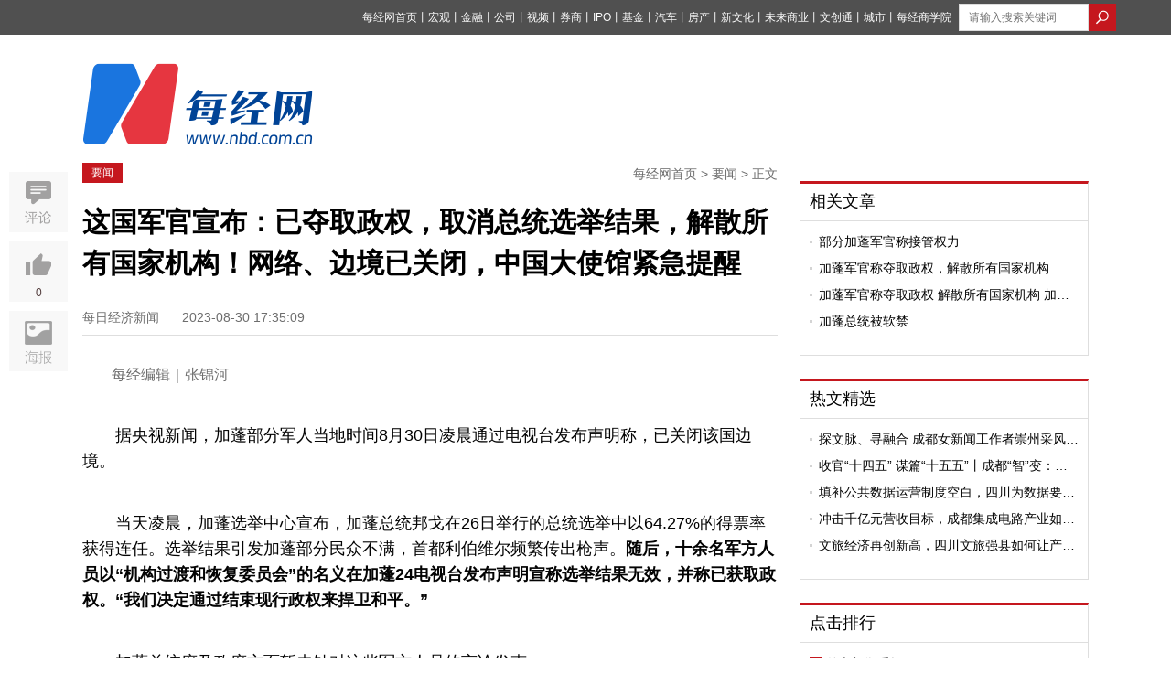

--- FILE ---
content_type: application/javascript
request_url: https://static.nbd.com.cn/javascripts/nbd_v5/affix.js?17631899
body_size: 677
content:
(function($) {
  $.fn.Affix = function(options){
    var dtf = {
       fixedTop: 10,
       fixedLeft:120,
       absoluteTop_affix: 20,//触发
       elem:"affix"
    }
    var  ops = $.extend(dtf,options);
    var  affix_elem = $("."+ops.elem);
    var mTop = affix_elem.offset().top;
    $(window).scroll( function() { 
      var sTop = $("body").scrollTop();
      var result = mTop - sTop;
      if (result < ops.absoluteTop_affix) {
        affix_elem.css({
          "position" : "fixed",
          "top" : ops.fixedTop + "px",
          "left" : ops.fixedLeft + "px"
        })

      }else{
        affix_elem.removeAttr("style");
      };
    } );  
  }
})(jQuery);